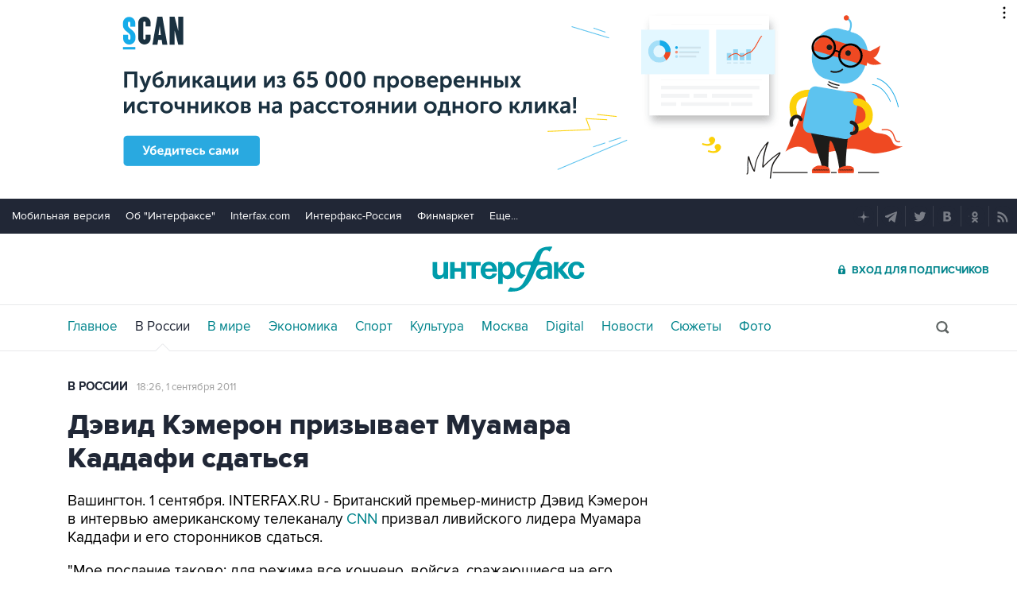

--- FILE ---
content_type: text/html
request_url: https://tns-counter.ru/nc01a**R%3Eundefined*interfax_ru/ru/UTF-8/tmsec=interfax/866295028***
body_size: -73
content:
373F7414696F7E32X1768914482:373F7414696F7E32X1768914482